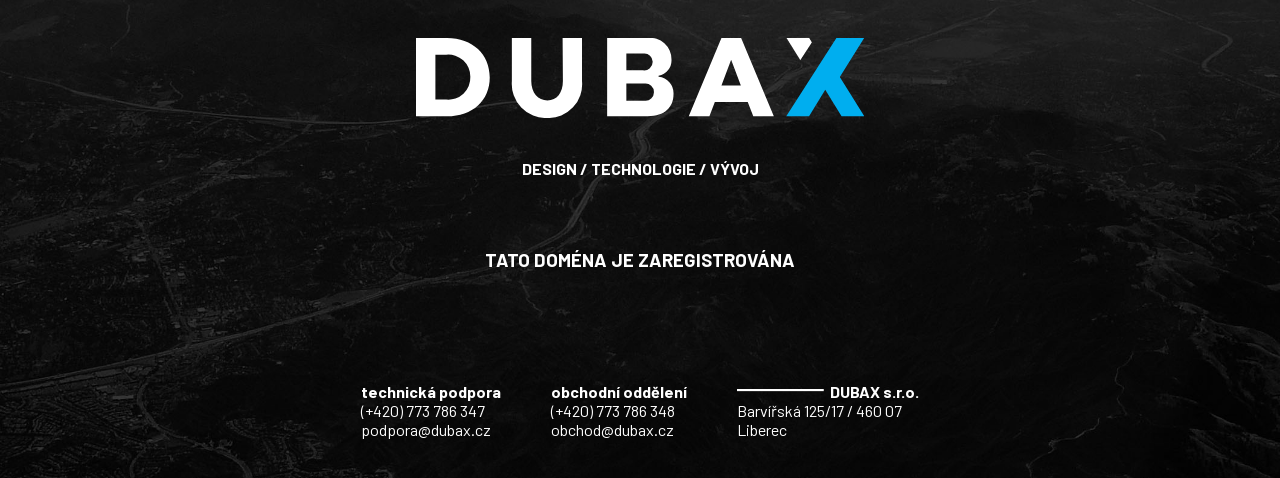

--- FILE ---
content_type: text/html; charset=utf-8
request_url: https://msskatulka.cz/
body_size: 1137
content:
<!DOCTYPE html>
<html lang="cs">
<head>
	<meta charset="utf-8">
	<meta http-equiv="X-UA-Compatible" content="IE=edge">
	<meta name="viewport" content="width=device-width, initial-scale=1">
	<link rel="icon" type="image/png" sizes="64x64" href="/favicon-192x192.png">
	<link rel="icon" type="image/png" sizes="32x32" href="/favicon-152x152.png">
	<link rel="icon" type="image/png" sizes="16x16" href="/favicon-144x144.png">
	<title>Dubax</title>

	<link href="/style.css?v=1" rel="stylesheet">
	<link href="https://fonts.googleapis.com/css2?family=Barlow:ital,wght@0,100;0,200;0,300;0,400;0,500;0,600;0,700;0,800;0,900;1,100;1,200;1,300;1,400;1,500;1,600;1,700;1,800;1,900&display=swap" rel="stylesheet">
</head>
<body>
	<div class="content">
		<h1><img src="/dubax.svg" alt="dubax.cz" /></h1>
		<h2>design / technologie / vývoj</h2>
		<h3>Tato doména je zaregistrována</h3>
		<div class="clearfix"></div>
		<div class="foot">
			<p><b>technická podpora</b><br />(+420) 773 786 347<br />podpora@dubax.cz</p>
			<p><b>obchodní oddělení</b><br />(+420) 773 786 348<br />obchod@dubax.cz</p>
			<p><img class="line" src="line.png" /><b>DUBAX s.r.o.</b><br />Barvířská 125/17 / 460 07<br />Liberec</p>
		</div>
	</div>
</body>
</html>


--- FILE ---
content_type: text/css; charset=utf-8
request_url: https://msskatulka.cz/style.css?v=1
body_size: 711
content:
body {
	background: url(bcg.jpg) center center fixed;
	background-size: cover;
	background-repeat: no-repeat;
	color: white;
	font-family: 'barlow';
}

.content {
	width: 650px;
	text-align: center;
	margin: 0 auto;
	margin-top: 3%;
}

h1 {
	margin: 35px 0;
}

h1 > img {
	height: 5rem;
}

h2 {
	font-size: 16px;
	font-family: 'barlow';
	text-transform: uppercase;
}

h3 {
	margin: 70px 0;
	font-style: 24px;
	font-family: 'barlow';
	text-transform: uppercase;
}

.clearfix {
	clear: both;
}

.foot {
	display: inline-block;
	margin: 0 auto;
}

.foot p {
	float: left;
	text-align: left;
	padding: 25px;
	position: relative;
}

.foot p .line {
	margin-top: -6px;
	margin-bottom: 6px;
	margin-right: 6px;
}

@media screen and (max-width: 650px) {
	body {
		min-width: 300px;
	}

	.content {
		width: 300px;
	}

	.foot p {
		float: none;
		text-align: center;
	}
}


--- FILE ---
content_type: image/svg+xml
request_url: https://msskatulka.cz/dubax.svg
body_size: 956
content:
<svg xmlns="http://www.w3.org/2000/svg" viewBox="0 0 46.21 8.24">
<defs>
	<style>
		.cls-1 { fill: #FFF; }
		.cls-2 { fill: #00AEEF; }
	</style>
</defs>
<g id="Vrstva_2" data-name="Vrstva 2"><g id="Layer_1" data-name="Layer 1"><path class="cls-1" d="M3.19,0H0V8.06H3.19c2.66,0,4.41-1.64,4.41-4S5.85,0,3.19,0ZM3.11,6.34H2V1.72H3.11A2.26,2.26,0,0,1,5.6,4,2.26,2.26,0,0,1,3.11,6.34Z"/><path class="cls-1" d="M15.14,4.43c0,1.22-.63,2-1.59,2s-1.67-.76-1.67-2V0h-2V4.43a3.52,3.52,0,0,0,3.65,3.81,3.48,3.48,0,0,0,3.58-3.81V0h-2Z"/><path class="cls-1" d="M25,4V3.9a1.62,1.62,0,0,0,1.33-1.7A2.2,2.2,0,0,0,23.87,0H19.7V8.06h4.19c1.75,0,2.65-.93,2.65-2.26A1.7,1.7,0,0,0,25,4ZM21.68,1.6h1.81a.84.84,0,0,1,.9.83.88.88,0,0,1-1,.9H21.68Zm1.86,4.86H21.68V4.69h1.89a.86.86,0,0,1,.95.87A.86.86,0,0,1,23.54,6.46Z"/><path class="cls-1" d="M31.48,0,28.11,8.06h2.13l.56-1.47h3.39l.57,1.47h2.12L33.51,0Zm0,4.88,1-2.64,1,2.64Z"/><polygon class="cls-1" points="40.53 0 38.19 0 39.61 2.28 40.8 0.45 40.53 0"/><polyline class="cls-2" points="38.16 8.06 40.51 8.06 42.18 5.32 43.86 8.06 46.21 8.06 43.68 4.02 46.19 0 43.33 0"/><line class="cls-2" x1="41.91" y1="2.27" x2="39.34" y2="6.21"/></g></g></svg>
